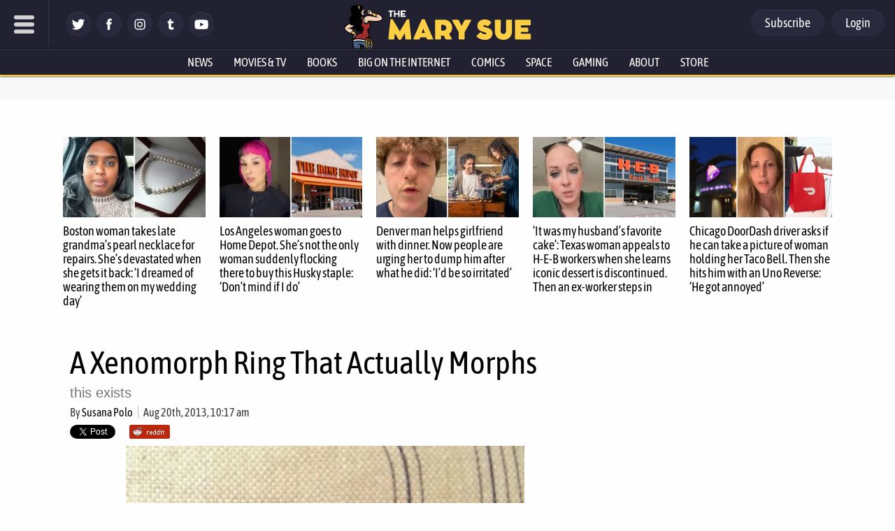

--- FILE ---
content_type: text/html; charset=utf-8
request_url: https://disqus.com/embed/comments/?base=default&f=themarysue&t_i=102644%20https%3A%2F%2Fwww.themarysue.com%2F%3Fp%3D102644&t_u=https%3A%2F%2Fwww.themarysue.com%2Fxenomorph-ring-brass-knuckles%2F&t_e=A%20Xenomorph%20Ring%20That%20Actually%20Morphs&t_d=Brass%20Knuckle%20Alien%20Ring%20%7C%20The%20Mary%20Sue&t_t=A%20Xenomorph%20Ring%20That%20Actually%20Morphs&s_o=default
body_size: 3021
content:
<!DOCTYPE html>

<html lang="en" dir="ltr" class="not-supported type-">

<head>
    <title>Disqus Comments</title>

    
    <meta name="viewport" content="width=device-width, initial-scale=1, maximum-scale=1, user-scalable=no">
    <meta http-equiv="X-UA-Compatible" content="IE=edge"/>

    <style>
        .alert--warning {
            border-radius: 3px;
            padding: 10px 15px;
            margin-bottom: 10px;
            background-color: #FFE070;
            color: #A47703;
        }

        .alert--warning a,
        .alert--warning a:hover,
        .alert--warning strong {
            color: #A47703;
            font-weight: bold;
        }

        .alert--error p,
        .alert--warning p {
            margin-top: 5px;
            margin-bottom: 5px;
        }
        
        </style>
    
    <style>
        
        html, body {
            overflow-y: auto;
            height: 100%;
        }
        

        #error {
            display: none;
        }

        .clearfix:after {
            content: "";
            display: block;
            height: 0;
            clear: both;
            visibility: hidden;
        }

        
    </style>

</head>
<body>
    

    
    <div id="error" class="alert--error">
        <p>We were unable to load Disqus. If you are a moderator please see our <a href="https://docs.disqus.com/help/83/"> troubleshooting guide</a>. </p>
    </div>

    
    <script type="text/json" id="disqus-forumData">{"session":{"canModerate":false,"audienceSyncVerified":false,"canReply":true,"mustVerify":false,"recaptchaPublicKey":"6LfHFZceAAAAAIuuLSZamKv3WEAGGTgqB_E7G7f3","mustVerifyEmail":false},"forum":{"aetBannerConfirmation":null,"founder":"7594043","twitterName":"TheMarySue","commentsLinkOne":"1 comment","guidelines":null,"disableDisqusBrandingOnPolls":false,"commentsLinkZero":"0 comments","disableDisqusBranding":true,"id":"themarysue","createdAt":"2011-02-24T18:51:09.847952","category":"Entertainment","aetBannerEnabled":false,"aetBannerTitle":null,"raw_guidelines":null,"initialCommentCount":null,"votingType":0,"daysUnapproveNewUsers":2,"installCompleted":true,"moderatorBadgeText":"","commentPolicyText":"Be excellent to each other. (New commenters automatically sent to moderation!)","aetEnabled":false,"channel":null,"sort":4,"description":"\u003cp>The geek girl's guide to the galaxy.\u003c/p>","organizationHasBadges":true,"newPolicy":true,"raw_description":"The geek girl's guide to the galaxy.","customFont":null,"language":"en","adsReviewStatus":1,"commentsPlaceholderTextEmpty":null,"daysAlive":0,"forumCategory":{"date_added":"2016-01-28T01:54:31","id":4,"name":"Entertainment"},"linkColor":null,"colorScheme":"auto","pk":"678482","commentsPlaceholderTextPopulated":null,"permissions":{},"commentPolicyLink":"https://www.themarysue.com/comment-policy/","aetBannerDescription":null,"favicon":{"permalink":"https://disqus.com/api/forums/favicons/themarysue.jpg","cache":"https://c.disquscdn.com/uploads/forums/67/8482/favicon.png"},"name":"The Mary Sue","commentsLinkMultiple":"{num} comments","settings":{"threadRatingsEnabled":false,"adsDRNativeEnabled":false,"behindClickEnabled":false,"disable3rdPartyTrackers":false,"adsVideoEnabled":false,"adsProductVideoEnabled":false,"adsPositionBottomEnabled":false,"ssoRequired":false,"contextualAiPollsEnabled":false,"unapproveLinks":false,"adsPositionRecommendationsEnabled":false,"adsEnabled":false,"adsProductLinksThumbnailsEnabled":false,"hasCustomAvatar":false,"organicDiscoveryEnabled":false,"adsProductDisplayEnabled":false,"adsProductLinksEnabled":false,"audienceSyncEnabled":false,"threadReactionsEnabled":false,"linkAffiliationEnabled":false,"adsPositionAiPollsEnabled":false,"disableSocialShare":false,"adsPositionTopEnabled":false,"adsProductStoriesEnabled":false,"sidebarEnabled":false,"adultContent":false,"allowAnonVotes":false,"gifPickerEnabled":false,"mustVerify":true,"badgesEnabled":false,"mustVerifyEmail":true,"allowAnonPost":false,"unapproveNewUsersEnabled":true,"mediaembedEnabled":false,"aiPollsEnabled":false,"userIdentityDisabled":false,"adsPositionPollEnabled":false,"discoveryLocked":true,"validateAllPosts":false,"adsSettingsLocked":true,"isVIP":false,"adsPositionInthreadEnabled":false},"organizationId":513634,"typeface":"auto","url":"http://www.themarysue.com","daysThreadAlive":0,"avatar":{"small":{"permalink":"https://disqus.com/api/forums/avatars/themarysue.jpg?size=32","cache":"//a.disquscdn.com/1768293611/images/noavatar32.png"},"large":{"permalink":"https://disqus.com/api/forums/avatars/themarysue.jpg?size=92","cache":"//a.disquscdn.com/1768293611/images/noavatar92.png"}},"signedUrl":"http://disq.us/?url=http%3A%2F%2Fwww.themarysue.com&key=GdtGOl97mWrfu-xiBk0M1A"}}</script>

    <div id="postCompatContainer"><div class="comment__wrapper"><div class="comment__name clearfix"><img class="comment__avatar" src="https://c.disquscdn.com/uploads/users/2342/1370/avatar92.jpg?1341350650" width="32" height="32" /><strong><a href="">Magic Xylophone</a></strong> &bull; 12 years ago
        </div><div class="comment__content"><p>Now all it needs is an inner-mouth switchblade.</p></div></div><div class="comment__wrapper"><div class="comment__name clearfix"><img class="comment__avatar" src="https://c.disquscdn.com/uploads/users/4093/5741/avatar92.jpg?1395866523" width="32" height="32" /><strong><a href="">Ruminum</a></strong> &bull; 12 years ago
        </div><div class="comment__content"><p>Xenomorph skulls are perfect as finger armor rings. I'm surprised no one has done it yet.</p></div></div><div class="comment__wrapper"><div class="comment__name clearfix"><img class="comment__avatar" src="https://c.disquscdn.com/uploads/users/6846/2374/avatar92.jpg?1532965824" width="32" height="32" /><strong><a href="">Michael Munro</a></strong> &bull; 12 years ago
        </div><div class="comment__content"><p>Reminiscent of the finger weaponry used by old-school Parisian street gangsters: <a href="http://disq.us/url?url=http%3A%2F%2Fwww.bartitsu.org%2Findex.php%2F2010%2F07%2Ffinger-weapons-of-the-parisian-apaches%2F%3AOR4AIsfIg0mRHvWq1HX5S6XlzRM&amp;cuid=678482" rel="nofollow noopener" target="_blank" title="http://www.bartitsu.org/index.php/2010/07/finger-weapons-of-the-parisian-apaches/">http://www.bartitsu.org/ind...</a> .</p></div></div><div class="comment__wrapper"><div class="comment__name clearfix"><img class="comment__avatar" src="https://c.disquscdn.com/uploads/users/3188/1918/avatar92.jpg?1373686760" width="32" height="32" /><strong><a href="">frodobatmanvader</a></strong> &bull; 12 years ago
        </div><div class="comment__content"><p>Considering what the shape of a Xenomorph's head is inspired by, it would be fitting to use this against any dicks trying to get the jump on you.  XD</p></div></div><div class="comment__wrapper"><div class="comment__name clearfix"><img class="comment__avatar" src="https://c.disquscdn.com/uploads/users/6267/4642/avatar92.jpg?1461896311" width="32" height="32" /><strong><a href="">Wendy Whipple</a></strong> &bull; 12 years ago
        </div><div class="comment__content"><p>Not recommended as a weapon because lots of places prohibit the use of them. And it would be a shame if that got confiscated.</p></div></div></div>


    <div id="fixed-content"></div>

    
        <script type="text/javascript">
          var embedv2assets = window.document.createElement('script');
          embedv2assets.src = 'https://c.disquscdn.com/embedv2/latest/embedv2.js';
          embedv2assets.async = true;

          window.document.body.appendChild(embedv2assets);
        </script>
    



    
</body>
</html>


--- FILE ---
content_type: text/css
request_url: https://www.themarysue.com/wp-content/plugins/gamurs-wordpress-blocks/build/button/style-index.css?ver=1.1.4
body_size: 3351
content:
.wp-block-gamurs-button{background:none;border:0;cursor:pointer;display:block;font-size:inherit;padding:var(--wp--custom--spacing--sm)}.wp-block-gamurs-button.is-full-width{align-items:center;justify-content:center;text-align:center;width:100%}.wp-block-gamurs-button.space-elements{justify-content:space-between}.wp-block-gamurs-button.text-one-line div{-webkit-box-orient:vertical;-webkit-line-clamp:1;display:-webkit-box;overflow:hidden;text-align:left;text-overflow:ellipsis}.wp-block-gamurs-button.text-align-center div{text-align:center;width:100%}.wp-block-gamurs-button.is-disabled,.wp-block-gamurs-button:disabled{cursor:not-allowed;opacity:var(--wp--custom--disabled--opacity)}.wp-block-gamurs-button.has-prominence-primary.has-icon:not(.has-text){border-radius:calc(1px*var(--wp--custom--button--primary--icon-style-container--border-radius));padding:calc(1px*var(--wp--custom--button--primary--icon-style-container--padding-top)) calc(1px*var(--wp--custom--button--primary--icon-style-container--padding-right)) calc(1px*var(--wp--custom--button--primary--icon-style-container--padding-bottom)) calc(1px*var(--wp--custom--button--primary--icon-style-container--padding-left))}.wp-block-gamurs-button.has-prominence-primary.has-icon:not(.has-text).has-color-minimal{background-color:var(--wp--custom--button--primary--enabled--icon-style-color-bg--minimal);color:var(--wp--custom--button--primary--enabled--icon-style-color-fg--minimal)}.wp-block-gamurs-button.has-prominence-primary.has-icon:not(.has-text).has-color-minimal svg{fill:var(--wp--custom--button--primary--enabled--icon-style-color-fg--minimal)}.wp-block-gamurs-button.has-prominence-primary.has-icon:not(.has-text).has-color-minimal:focus{background-color:var(--wp--custom--button--primary--focused--icon-style-color-bg--minimal);color:var(--wp--custom--button--primary--focused--icon-style-color-fg--minimal)}.wp-block-gamurs-button.has-prominence-primary.has-icon:not(.has-text).has-color-minimal:focus svg{fill:var(--wp--custom--button--primary--focused--icon-style-color-fg--minimal)}.wp-block-gamurs-button.has-prominence-primary.has-icon:not(.has-text).has-color-minimal.active,.wp-block-gamurs-button.has-prominence-primary.has-icon:not(.has-text).has-color-minimal:active{background-color:var(--wp--custom--button--primary--pressed--icon-style-color-bg--minimal);color:var(--wp--custom--button--primary--pressed--icon-style-color-fg--minimal)}.wp-block-gamurs-button.has-prominence-primary.has-icon:not(.has-text).has-color-minimal.active svg,.wp-block-gamurs-button.has-prominence-primary.has-icon:not(.has-text).has-color-minimal:active svg{fill:var(--wp--custom--button--primary--pressed--icon-style-color-fg--minimal)}.wp-block-gamurs-button.has-prominence-primary.has-icon:not(.has-text).has-color-minimal:hover{background-color:var(--wp--custom--button--primary--hover--icon-style-color-bg--minimal);color:var(--wp--custom--button--primary--hover--icon-style-color-fg--minimal)}.wp-block-gamurs-button.has-prominence-primary.has-icon:not(.has-text).has-color-minimal:hover svg{fill:var(--wp--custom--button--primary--hover--icon-style-color-fg--minimal)}.wp-block-gamurs-button.has-prominence-primary.has-icon:not(.has-text).has-color-minimal.is-disabled,.wp-block-gamurs-button.has-prominence-primary.has-icon:not(.has-text).has-color-minimal:disabled{background-color:var(--wp--custom--button--primary--disabled--icon-style-color-bg--minimal);color:var(--wp--custom--button--primary--disabled--icon-style-color-fg--minimal)}.wp-block-gamurs-button.has-prominence-primary.has-icon:not(.has-text).has-color-minimal.is-disabled svg,.wp-block-gamurs-button.has-prominence-primary.has-icon:not(.has-text).has-color-minimal:disabled svg{fill:var(--wp--custom--button--primary--disabled--icon-style-color-fg--minimal)}.wp-block-gamurs-button.has-prominence-primary.has-icon:not(.has-text).has-color-subtle{background-color:var(--wp--custom--button--primary--enabled--icon-style-color-bg--subtle);color:var(--wp--custom--button--primary--enabled--icon-style-color-fg--subtle)}.wp-block-gamurs-button.has-prominence-primary.has-icon:not(.has-text).has-color-subtle svg{fill:var(--wp--custom--button--primary--enabled--icon-style-color-fg--subtle)}.wp-block-gamurs-button.has-prominence-primary.has-icon:not(.has-text).has-color-subtle:focus{background-color:var(--wp--custom--button--primary--focused--icon-style-color-bg--subtle);color:var(--wp--custom--button--primary--focused--icon-style-color-fg--subtle)}.wp-block-gamurs-button.has-prominence-primary.has-icon:not(.has-text).has-color-subtle:focus svg{fill:var(--wp--custom--button--primary--focused--icon-style-color-fg--subtle)}.wp-block-gamurs-button.has-prominence-primary.has-icon:not(.has-text).has-color-subtle.active,.wp-block-gamurs-button.has-prominence-primary.has-icon:not(.has-text).has-color-subtle:active{background-color:var(--wp--custom--button--primary--pressed--icon-style-color-bg--subtle);color:var(--wp--custom--button--primary--pressed--icon-style-color-fg--subtle)}.wp-block-gamurs-button.has-prominence-primary.has-icon:not(.has-text).has-color-subtle.active svg,.wp-block-gamurs-button.has-prominence-primary.has-icon:not(.has-text).has-color-subtle:active svg{fill:var(--wp--custom--button--primary--pressed--icon-style-color-fg--subtle)}.wp-block-gamurs-button.has-prominence-primary.has-icon:not(.has-text).has-color-subtle:hover{background-color:var(--wp--custom--button--primary--hover--icon-style-color-bg--subtle);color:var(--wp--custom--button--primary--hover--icon-style-color-fg--subtle)}.wp-block-gamurs-button.has-prominence-primary.has-icon:not(.has-text).has-color-subtle:hover svg{fill:var(--wp--custom--button--primary--hover--icon-style-color-fg--subtle)}.wp-block-gamurs-button.has-prominence-primary.has-icon:not(.has-text).has-color-subtle.is-disabled,.wp-block-gamurs-button.has-prominence-primary.has-icon:not(.has-text).has-color-subtle:disabled{background-color:var(--wp--custom--button--primary--disabled--icon-style-color-bg--subtle);color:var(--wp--custom--button--primary--disabled--icon-style-color-fg--subtle)}.wp-block-gamurs-button.has-prominence-primary.has-icon:not(.has-text).has-color-subtle.is-disabled svg,.wp-block-gamurs-button.has-prominence-primary.has-icon:not(.has-text).has-color-subtle:disabled svg{fill:var(--wp--custom--button--primary--disabled--icon-style-color-fg--subtle)}.wp-block-gamurs-button.has-prominence-primary.has-icon:not(.has-text).has-color-bold{background-color:var(--wp--custom--button--primary--enabled--icon-style-color-bg--bold);color:var(--wp--custom--button--primary--enabled--icon-style-color-fg--bold)}.wp-block-gamurs-button.has-prominence-primary.has-icon:not(.has-text).has-color-bold svg{fill:var(--wp--custom--button--primary--enabled--icon-style-color-fg--bold)}.wp-block-gamurs-button.has-prominence-primary.has-icon:not(.has-text).has-color-bold:focus{background-color:var(--wp--custom--button--primary--focused--icon-style-color-bg--bold);color:var(--wp--custom--button--primary--focused--icon-style-color-fg--bold)}.wp-block-gamurs-button.has-prominence-primary.has-icon:not(.has-text).has-color-bold:focus svg{fill:var(--wp--custom--button--primary--focused--icon-style-color-fg--bold)}.wp-block-gamurs-button.has-prominence-primary.has-icon:not(.has-text).has-color-bold.active,.wp-block-gamurs-button.has-prominence-primary.has-icon:not(.has-text).has-color-bold:active{background-color:var(--wp--custom--button--primary--pressed--icon-style-color-bg--bold);color:var(--wp--custom--button--primary--pressed--icon-style-color-fg--bold)}.wp-block-gamurs-button.has-prominence-primary.has-icon:not(.has-text).has-color-bold.active svg,.wp-block-gamurs-button.has-prominence-primary.has-icon:not(.has-text).has-color-bold:active svg{fill:var(--wp--custom--button--primary--pressed--icon-style-color-fg--bold)}.wp-block-gamurs-button.has-prominence-primary.has-icon:not(.has-text).has-color-bold:hover{background-color:var(--wp--custom--button--primary--hover--icon-style-color-bg--bold);color:var(--wp--custom--button--primary--hover--icon-style-color-fg--bold)}.wp-block-gamurs-button.has-prominence-primary.has-icon:not(.has-text).has-color-bold:hover svg{fill:var(--wp--custom--button--primary--hover--icon-style-color-fg--bold)}.wp-block-gamurs-button.has-prominence-primary.has-icon:not(.has-text).has-color-bold.is-disabled,.wp-block-gamurs-button.has-prominence-primary.has-icon:not(.has-text).has-color-bold:disabled{background-color:var(--wp--custom--button--primary--disabled--icon-style-color-bg--bold);color:var(--wp--custom--button--primary--disabled--icon-style-color-fg--bold)}.wp-block-gamurs-button.has-prominence-primary.has-icon:not(.has-text).has-color-bold.is-disabled svg,.wp-block-gamurs-button.has-prominence-primary.has-icon:not(.has-text).has-color-bold:disabled svg{fill:var(--wp--custom--button--primary--disabled--icon-style-color-fg--bold)}.wp-block-gamurs-button.has-prominence-primary.has-icon:not(.has-text).has-color-strong{background-color:var(--wp--custom--button--primary--enabled--icon-style-color-bg--strong);color:var(--wp--custom--button--primary--enabled--icon-style-color-fg--strong)}.wp-block-gamurs-button.has-prominence-primary.has-icon:not(.has-text).has-color-strong svg{fill:var(--wp--custom--button--primary--enabled--icon-style-color-fg--strong)}.wp-block-gamurs-button.has-prominence-primary.has-icon:not(.has-text).has-color-strong:focus{background-color:var(--wp--custom--button--primary--focused--icon-style-color-bg--strong);color:var(--wp--custom--button--primary--focused--icon-style-color-fg--strong)}.wp-block-gamurs-button.has-prominence-primary.has-icon:not(.has-text).has-color-strong:focus svg{fill:var(--wp--custom--button--primary--focused--icon-style-color-fg--strong)}.wp-block-gamurs-button.has-prominence-primary.has-icon:not(.has-text).has-color-strong.active,.wp-block-gamurs-button.has-prominence-primary.has-icon:not(.has-text).has-color-strong:active{background-color:var(--wp--custom--button--primary--pressed--icon-style-color-bg--strong);color:var(--wp--custom--button--primary--pressed--icon-style-color-fg--strong)}.wp-block-gamurs-button.has-prominence-primary.has-icon:not(.has-text).has-color-strong.active svg,.wp-block-gamurs-button.has-prominence-primary.has-icon:not(.has-text).has-color-strong:active svg{fill:var(--wp--custom--button--primary--pressed--icon-style-color-fg--strong)}.wp-block-gamurs-button.has-prominence-primary.has-icon:not(.has-text).has-color-strong:hover{background-color:var(--wp--custom--button--primary--hover--icon-style-color-bg--strong);color:var(--wp--custom--button--primary--hover--icon-style-color-fg--strong)}.wp-block-gamurs-button.has-prominence-primary.has-icon:not(.has-text).has-color-strong:hover svg{fill:var(--wp--custom--button--primary--hover--icon-style-color-fg--strong)}.wp-block-gamurs-button.has-prominence-primary.has-icon:not(.has-text).has-color-strong.is-disabled,.wp-block-gamurs-button.has-prominence-primary.has-icon:not(.has-text).has-color-strong:disabled{background-color:var(--wp--custom--button--primary--disabled--icon-style-color-bg--strong);color:var(--wp--custom--button--primary--disabled--icon-style-color-fg--strong)}.wp-block-gamurs-button.has-prominence-primary.has-icon:not(.has-text).has-color-strong.is-disabled svg,.wp-block-gamurs-button.has-prominence-primary.has-icon:not(.has-text).has-color-strong:disabled svg{fill:var(--wp--custom--button--primary--disabled--icon-style-color-fg--strong)}.wp-block-gamurs-button.has-prominence-primary.has-icon:not(.has-text).has-color-sponsored{color:var(--wp--custom--button--primary--enabled--icon-style-color-fg--sponsored)}.wp-block-gamurs-button.has-prominence-primary.has-icon:not(.has-text).has-color-sponsored svg{fill:var(--wp--custom--button--primary--enabled--icon-style-color-fg--sponsored)}.wp-block-gamurs-button.has-prominence-primary.has-icon:not(.has-text).has-color-sponsored:focus{color:var(--wp--custom--button--primary--focused--icon-style-color-fg--sponsored)}.wp-block-gamurs-button.has-prominence-primary.has-icon:not(.has-text).has-color-sponsored:focus svg{fill:var(--wp--custom--button--primary--focused--icon-style-color-fg--sponsored)}.wp-block-gamurs-button.has-prominence-primary.has-icon:not(.has-text).has-color-sponsored.active,.wp-block-gamurs-button.has-prominence-primary.has-icon:not(.has-text).has-color-sponsored:active{color:var(--wp--custom--button--primary--pressed--icon-style-color-fg--sponsored)}.wp-block-gamurs-button.has-prominence-primary.has-icon:not(.has-text).has-color-sponsored.active svg,.wp-block-gamurs-button.has-prominence-primary.has-icon:not(.has-text).has-color-sponsored:active svg{fill:var(--wp--custom--button--primary--pressed--icon-style-color-fg--sponsored)}.wp-block-gamurs-button.has-prominence-primary.has-icon:not(.has-text).has-color-sponsored:hover{color:var(--wp--custom--button--primary--hover--icon-style-color-fg--sponsored)}.wp-block-gamurs-button.has-prominence-primary.has-icon:not(.has-text).has-color-sponsored:hover svg{fill:var(--wp--custom--button--primary--hover--icon-style-color-fg--sponsored)}.wp-block-gamurs-button.has-prominence-primary.has-icon:not(.has-text).has-color-sponsored.is-disabled,.wp-block-gamurs-button.has-prominence-primary.has-icon:not(.has-text).has-color-sponsored:disabled{color:var(--wp--custom--button--primary--disabled--icon-style-color-fg--sponsored)}.wp-block-gamurs-button.has-prominence-primary.has-icon:not(.has-text).has-color-sponsored.is-disabled svg,.wp-block-gamurs-button.has-prominence-primary.has-icon:not(.has-text).has-color-sponsored:disabled svg{fill:var(--wp--custom--button--primary--disabled--icon-style-color-fg--sponsored)}.wp-block-gamurs-button.has-prominence-primary.has-text{align-items:center;border-radius:calc(1px*var(--wp--custom--button--primary--text-style-container--border-radius));display:flex;flex-direction:row;font-family:var(--wp--custom--button--primary--type--font-family);font-size:var(--wp--custom--button--primary--type--font-size);font-weight:var(--wp--custom--button--primary--type--font-weight);gap:calc(1px*var(--wp--custom--button--primary--text-style-container--item-spacing));letter-spacing:var(--wp--custom--button--primary--type--letter-spacing);line-height:var(--wp--custom--button--primary--type--line-height);margin-bottom:var(--wp--custom--button--primary--type--paragraph-spacing);padding:calc(1px*var(--wp--custom--button--primary--text-style-container--padding-top)) calc(1px*var(--wp--custom--button--primary--text-style-container--padding-right)) calc(1px*var(--wp--custom--button--primary--text-style-container--padding-bottom)) calc(1px*var(--wp--custom--button--primary--text-style-container--padding-left));-webkit-text-decoration:var(--wp--custom--button--primary--type--text-decoration);text-decoration:var(--wp--custom--button--primary--type--text-decoration);text-indent:var(--wp--custom--button--primary--type--paragraph-indent);text-transform:var(--wp--custom--button--primary--type--text-transform)}.wp-block-gamurs-button.has-prominence-primary.has-text.has-color-minimal{background-color:var(--wp--custom--button--primary--enabled--text-style-color-bg--minimal);color:var(--wp--custom--button--primary--enabled--text-style-color-fg--minimal)}.wp-block-gamurs-button.has-prominence-primary.has-text.has-color-minimal svg{fill:var(--wp--custom--button--primary--enabled--text-style-color-fg--minimal)}.wp-block-gamurs-button.has-prominence-primary.has-text.has-color-minimal:focus{background-color:var(--wp--custom--button--primary--focused--text-style-color-bg--minimal);color:var(--wp--custom--button--primary--focused--text-style-color-fg--minimal)}.wp-block-gamurs-button.has-prominence-primary.has-text.has-color-minimal:focus svg{fill:var(--wp--custom--button--primary--focused--text-style-color-fg--minimal)}.wp-block-gamurs-button.has-prominence-primary.has-text.has-color-minimal.active,.wp-block-gamurs-button.has-prominence-primary.has-text.has-color-minimal:active{background-color:var(--wp--custom--button--primary--pressed--text-style-color-bg--minimal);color:var(--wp--custom--button--primary--pressed--text-style-color-fg--minimal)}.wp-block-gamurs-button.has-prominence-primary.has-text.has-color-minimal.active svg,.wp-block-gamurs-button.has-prominence-primary.has-text.has-color-minimal:active svg{fill:var(--wp--custom--button--primary--pressed--text-style-color-fg--minimal)}.wp-block-gamurs-button.has-prominence-primary.has-text.has-color-minimal:hover{background-color:var(--wp--custom--button--primary--hover--text-style-color-bg--minimal);color:var(--wp--custom--button--primary--hover--text-style-color-fg--minimal)}.wp-block-gamurs-button.has-prominence-primary.has-text.has-color-minimal:hover svg{fill:var(--wp--custom--button--primary--hover--text-style-color-fg--minimal)}.wp-block-gamurs-button.has-prominence-primary.has-text.has-color-minimal.is-disabled,.wp-block-gamurs-button.has-prominence-primary.has-text.has-color-minimal:disabled{background-color:var(--wp--custom--button--primary--disabled--text-style-color-bg--minimal);color:var(--wp--custom--button--primary--disabled--text-style-color-fg--minimal)}.wp-block-gamurs-button.has-prominence-primary.has-text.has-color-minimal.is-disabled svg,.wp-block-gamurs-button.has-prominence-primary.has-text.has-color-minimal:disabled svg{fill:var(--wp--custom--button--primary--disabled--text-style-color-fg--minimal)}.wp-block-gamurs-button.has-prominence-primary.has-text.has-color-subtle{background-color:var(--wp--custom--button--primary--enabled--text-style-color-bg--subtle);color:var(--wp--custom--button--primary--enabled--text-style-color-fg--subtle)}.wp-block-gamurs-button.has-prominence-primary.has-text.has-color-subtle svg{fill:var(--wp--custom--button--primary--enabled--text-style-color-fg--subtle)}.wp-block-gamurs-button.has-prominence-primary.has-text.has-color-subtle:focus{background-color:var(--wp--custom--button--primary--focused--text-style-color-bg--subtle);color:var(--wp--custom--button--primary--focused--text-style-color-fg--subtle)}.wp-block-gamurs-button.has-prominence-primary.has-text.has-color-subtle:focus svg{fill:var(--wp--custom--button--primary--focused--text-style-color-fg--subtle)}.wp-block-gamurs-button.has-prominence-primary.has-text.has-color-subtle.active,.wp-block-gamurs-button.has-prominence-primary.has-text.has-color-subtle:active{background-color:var(--wp--custom--button--primary--pressed--text-style-color-bg--subtle);color:var(--wp--custom--button--primary--pressed--text-style-color-fg--subtle)}.wp-block-gamurs-button.has-prominence-primary.has-text.has-color-subtle.active svg,.wp-block-gamurs-button.has-prominence-primary.has-text.has-color-subtle:active svg{fill:var(--wp--custom--button--primary--pressed--text-style-color-fg--subtle)}.wp-block-gamurs-button.has-prominence-primary.has-text.has-color-subtle:hover{background-color:var(--wp--custom--button--primary--hover--text-style-color-bg--subtle);color:var(--wp--custom--button--primary--hover--text-style-color-fg--subtle)}.wp-block-gamurs-button.has-prominence-primary.has-text.has-color-subtle:hover svg{fill:var(--wp--custom--button--primary--hover--text-style-color-fg--subtle)}.wp-block-gamurs-button.has-prominence-primary.has-text.has-color-subtle.is-disabled,.wp-block-gamurs-button.has-prominence-primary.has-text.has-color-subtle:disabled{background-color:var(--wp--custom--button--primary--disabled--text-style-color-bg--subtle);color:var(--wp--custom--button--primary--disabled--text-style-color-fg--subtle)}.wp-block-gamurs-button.has-prominence-primary.has-text.has-color-subtle.is-disabled svg,.wp-block-gamurs-button.has-prominence-primary.has-text.has-color-subtle:disabled svg{fill:var(--wp--custom--button--primary--disabled--text-style-color-fg--subtle)}.wp-block-gamurs-button.has-prominence-primary.has-text.has-color-bold{background-color:var(--wp--custom--button--primary--enabled--text-style-color-bg--bold);color:var(--wp--custom--button--primary--enabled--text-style-color-fg--bold)}.wp-block-gamurs-button.has-prominence-primary.has-text.has-color-bold svg{fill:var(--wp--custom--button--primary--enabled--text-style-color-fg--bold)}.wp-block-gamurs-button.has-prominence-primary.has-text.has-color-bold:focus{background-color:var(--wp--custom--button--primary--focused--text-style-color-bg--bold);color:var(--wp--custom--button--primary--focused--text-style-color-fg--bold)}.wp-block-gamurs-button.has-prominence-primary.has-text.has-color-bold:focus svg{fill:var(--wp--custom--button--primary--focused--text-style-color-fg--bold)}.wp-block-gamurs-button.has-prominence-primary.has-text.has-color-bold.active,.wp-block-gamurs-button.has-prominence-primary.has-text.has-color-bold:active{background-color:var(--wp--custom--button--primary--pressed--text-style-color-bg--bold);color:var(--wp--custom--button--primary--pressed--text-style-color-fg--bold)}.wp-block-gamurs-button.has-prominence-primary.has-text.has-color-bold.active svg,.wp-block-gamurs-button.has-prominence-primary.has-text.has-color-bold:active svg{fill:var(--wp--custom--button--primary--pressed--text-style-color-fg--bold)}.wp-block-gamurs-button.has-prominence-primary.has-text.has-color-bold:hover{background-color:var(--wp--custom--button--primary--hover--text-style-color-bg--bold);color:var(--wp--custom--button--primary--hover--text-style-color-fg--bold)}.wp-block-gamurs-button.has-prominence-primary.has-text.has-color-bold:hover svg{fill:var(--wp--custom--button--primary--hover--text-style-color-fg--bold)}.wp-block-gamurs-button.has-prominence-primary.has-text.has-color-bold.is-disabled,.wp-block-gamurs-button.has-prominence-primary.has-text.has-color-bold:disabled{background-color:var(--wp--custom--button--primary--disabled--text-style-color-bg--bold);color:var(--wp--custom--button--primary--disabled--text-style-color-fg--bold)}.wp-block-gamurs-button.has-prominence-primary.has-text.has-color-bold.is-disabled svg,.wp-block-gamurs-button.has-prominence-primary.has-text.has-color-bold:disabled svg{fill:var(--wp--custom--button--primary--disabled--text-style-color-fg--bold)}.wp-block-gamurs-button.has-prominence-primary.has-text.has-color-strong{background-color:var(--wp--custom--button--primary--enabled--text-style-color-bg--strong);color:var(--wp--custom--button--primary--enabled--text-style-color-fg--strong)}.wp-block-gamurs-button.has-prominence-primary.has-text.has-color-strong svg{fill:var(--wp--custom--button--primary--enabled--text-style-color-fg--strong)}.wp-block-gamurs-button.has-prominence-primary.has-text.has-color-strong:focus{background-color:var(--wp--custom--button--primary--focused--text-style-color-bg--strong);color:var(--wp--custom--button--primary--focused--text-style-color-fg--strong)}.wp-block-gamurs-button.has-prominence-primary.has-text.has-color-strong:focus svg{fill:var(--wp--custom--button--primary--focused--text-style-color-fg--strong)}.wp-block-gamurs-button.has-prominence-primary.has-text.has-color-strong.active,.wp-block-gamurs-button.has-prominence-primary.has-text.has-color-strong:active{background-color:var(--wp--custom--button--primary--pressed--text-style-color-bg--strong);color:var(--wp--custom--button--primary--pressed--text-style-color-fg--strong)}.wp-block-gamurs-button.has-prominence-primary.has-text.has-color-strong.active svg,.wp-block-gamurs-button.has-prominence-primary.has-text.has-color-strong:active svg{fill:var(--wp--custom--button--primary--pressed--text-style-color-fg--strong)}.wp-block-gamurs-button.has-prominence-primary.has-text.has-color-strong:hover{background-color:var(--wp--custom--button--primary--hover--text-style-color-bg--strong);color:var(--wp--custom--button--primary--hover--text-style-color-fg--strong)}.wp-block-gamurs-button.has-prominence-primary.has-text.has-color-strong:hover svg{fill:var(--wp--custom--button--primary--hover--text-style-color-fg--strong)}.wp-block-gamurs-button.has-prominence-primary.has-text.has-color-strong.is-disabled,.wp-block-gamurs-button.has-prominence-primary.has-text.has-color-strong:disabled{background-color:var(--wp--custom--button--primary--disabled--text-style-color-bg--strong);color:var(--wp--custom--button--primary--disabled--text-style-color-fg--strong)}.wp-block-gamurs-button.has-prominence-primary.has-text.has-color-strong.is-disabled svg,.wp-block-gamurs-button.has-prominence-primary.has-text.has-color-strong:disabled svg{fill:var(--wp--custom--button--primary--disabled--text-style-color-fg--strong)}.wp-block-gamurs-button.has-prominence-primary.has-text.has-color-sponsored{background-color:var(--wp--custom--button--primary--enabled--text-style-color-bg--sponsored);color:var(--wp--custom--button--primary--enabled--text-style-color-fg--sponsored)}.wp-block-gamurs-button.has-prominence-primary.has-text.has-color-sponsored svg{fill:var(--wp--custom--button--primary--enabled--text-style-color-fg--sponsored)}.wp-block-gamurs-button.has-prominence-primary.has-text.has-color-sponsored:focus{background-color:var(--wp--custom--button--primary--focused--text-style-color-bg--sponsored);color:var(--wp--custom--button--primary--focused--text-style-color-fg--sponsored)}.wp-block-gamurs-button.has-prominence-primary.has-text.has-color-sponsored:focus svg{fill:var(--wp--custom--button--primary--focused--text-style-color-fg--sponsored)}.wp-block-gamurs-button.has-prominence-primary.has-text.has-color-sponsored.active,.wp-block-gamurs-button.has-prominence-primary.has-text.has-color-sponsored:active{background-color:var(--wp--custom--button--primary--pressed--text-style-color-bg--sponsored);color:var(--wp--custom--button--primary--pressed--text-style-color-fg--sponsored)}.wp-block-gamurs-button.has-prominence-primary.has-text.has-color-sponsored.active svg,.wp-block-gamurs-button.has-prominence-primary.has-text.has-color-sponsored:active svg{fill:var(--wp--custom--button--primary--pressed--text-style-color-fg--sponsored)}.wp-block-gamurs-button.has-prominence-primary.has-text.has-color-sponsored:hover{background-color:var(--wp--custom--button--primary--hover--text-style-color-bg--sponsored);color:var(--wp--custom--button--primary--hover--text-style-color-fg--sponsored)}.wp-block-gamurs-button.has-prominence-primary.has-text.has-color-sponsored:hover svg{fill:var(--wp--custom--button--primary--hover--text-style-color-fg--sponsored)}.wp-block-gamurs-button.has-prominence-primary.has-text.has-color-sponsored.is-disabled,.wp-block-gamurs-button.has-prominence-primary.has-text.has-color-sponsored:disabled{background-color:var(--wp--custom--button--primary--disabled--text-style-color-bg--sponsored);color:var(--wp--custom--button--primary--disabled--text-style-color-fg--sponsored)}.wp-block-gamurs-button.has-prominence-primary.has-text.has-color-sponsored.is-disabled svg,.wp-block-gamurs-button.has-prominence-primary.has-text.has-color-sponsored:disabled svg{fill:var(--wp--custom--button--primary--disabled--text-style-color-fg--sponsored)}.wp-block-gamurs-button.has-prominence-secondary.has-text{align-items:center;border-radius:calc(1px*var(--wp--custom--button--primary--text-style-container--border-radius));display:flex;flex-direction:row;font-family:var(--wp--custom--button--secondary--type--font-family);font-size:var(--wp--custom--button--secondary--type--font-size);font-weight:var(--wp--custom--button--secondary--type--font-weight);gap:calc(1px*var(--wp--custom--button--primary--text-style-container--item-spacing));letter-spacing:var(--wp--custom--button--secondary--type--letter-spacing);line-height:var(--wp--custom--button--secondary--type--line-height);margin-bottom:var(--wp--custom--button--secondary--type--paragraph-spacing);padding:calc(1px*var(--wp--custom--button--primary--text-style-container--padding-top)) calc(1px*var(--wp--custom--button--primary--text-style-container--padding-right)) calc(1px*var(--wp--custom--button--primary--text-style-container--padding-bottom)) calc(1px*var(--wp--custom--button--primary--text-style-container--padding-left));-webkit-text-decoration:var(--wp--custom--button--secondary--type--text-decoration);text-decoration:var(--wp--custom--button--secondary--type--text-decoration);text-indent:var(--wp--custom--button--secondary--type--paragraph-indent);text-transform:var(--wp--custom--button--secondary--type--text-transform)}.wp-block-gamurs-button.has-prominence-secondary.has-text.has-color-minimal{background-color:var(--wp--custom--button--secondary--enabled--text-style-color-bg--minimal);color:var(--wp--custom--button--secondary--enabled--text-style-color-fg--minimal);outline:calc(1px*var(--wp--custom--button--secondary--enabled--container-border--minimal--width)) var(--wp--custom--button--secondary--enabled--container-border--minimal--color) var(--wp--custom--button--secondary--enabled--container-border--minimal--style);outline-offset:calc(-1px*var(--wp--custom--button--secondary--enabled--container-border--minimal--width))}.wp-block-gamurs-button.has-prominence-secondary.has-text.has-color-minimal svg{fill:var(--wp--custom--button--secondary--enabled--text-style-color-fg--minimal)}.wp-block-gamurs-button.has-prominence-secondary.has-text.has-color-minimal:focus{background-color:var(--wp--custom--button--secondary--focused--text-style-color-bg--minimal);color:var(--wp--custom--button--secondary--focused--text-style-color-fg--minimal);outline:calc(1px*var(--wp--custom--button--secondary--focused--container-border--minimal--width)) var(--wp--custom--button--secondary--focused--container-border--minimal--color) var(--wp--custom--button--secondary--focused--container-border--minimal--style);outline-offset:calc(-1px*var(--wp--custom--button--secondary--focused--container-border--minimal--width))}.wp-block-gamurs-button.has-prominence-secondary.has-text.has-color-minimal:focus svg{fill:var(--wp--custom--button--secondary--focused--text-style-color-fg--minimal)}.wp-block-gamurs-button.has-prominence-secondary.has-text.has-color-minimal.active,.wp-block-gamurs-button.has-prominence-secondary.has-text.has-color-minimal:active{background-color:var(--wp--custom--button--secondary--pressed--text-style-color-bg--minimal);color:var(--wp--custom--button--secondary--pressed--text-style-color-fg--minimal);outline:calc(1px*var(--wp--custom--button--secondary--pressed--container-border--minimal--width)) var(--wp--custom--button--secondary--pressed--container-border--minimal--color) var(--wp--custom--button--secondary--pressed--container-border--minimal--style);outline-offset:calc(-1px*var(--wp--custom--button--secondary--pressed--container-border--minimal--width))}.wp-block-gamurs-button.has-prominence-secondary.has-text.has-color-minimal.active svg,.wp-block-gamurs-button.has-prominence-secondary.has-text.has-color-minimal:active svg{fill:var(--wp--custom--button--secondary--pressed--text-style-color-fg--minimal)}.wp-block-gamurs-button.has-prominence-secondary.has-text.has-color-minimal:hover{background-color:var(--wp--custom--button--secondary--hover--text-style-color-bg--minimal);color:var(--wp--custom--button--secondary--hover--text-style-color-fg--minimal);outline:calc(1px*var(--wp--custom--button--secondary--hover--container-border--minimal--width)) var(--wp--custom--button--secondary--hover--container-border--minimal--color) var(--wp--custom--button--secondary--hover--container-border--minimal--style);outline-offset:calc(-1px*var(--wp--custom--button--secondary--hover--container-border--minimal--width))}.wp-block-gamurs-button.has-prominence-secondary.has-text.has-color-minimal:hover svg{fill:var(--wp--custom--button--secondary--hover--text-style-color-fg--minimal)}.wp-block-gamurs-button.has-prominence-secondary.has-text.has-color-minimal.is-disabled,.wp-block-gamurs-button.has-prominence-secondary.has-text.has-color-minimal:disabled{background-color:var(--wp--custom--button--secondary--disabled--text-style-color-bg--minimal);color:var(--wp--custom--button--secondary--disabled--text-style-color-fg--minimal);outline:calc(1px*var(--wp--custom--button--secondary--disabled--container-border--minimal--width)) var(--wp--custom--button--secondary--disabled--container-border--minimal--color) var(--wp--custom--button--secondary--disabled--container-border--minimal--style);outline-offset:calc(-1px*var(--wp--custom--button--secondary--disabled--container-border--minimal--width))}.wp-block-gamurs-button.has-prominence-secondary.has-text.has-color-minimal.is-disabled svg,.wp-block-gamurs-button.has-prominence-secondary.has-text.has-color-minimal:disabled svg{fill:var(--wp--custom--button--secondary--disabled--text-style-color-fg--minimal)}.wp-block-gamurs-button.has-prominence-secondary.has-text.has-color-subtle{background-color:var(--wp--custom--button--secondary--enabled--text-style-color-bg--subtle);color:var(--wp--custom--button--secondary--enabled--text-style-color-fg--subtle);outline:calc(1px*var(--wp--custom--button--secondary--enabled--container-border--subtle--width)) var(--wp--custom--button--secondary--enabled--container-border--subtle--color) var(--wp--custom--button--secondary--enabled--container-border--subtle--style);outline-offset:calc(-1px*var(--wp--custom--button--secondary--enabled--container-border--subtle--width))}.wp-block-gamurs-button.has-prominence-secondary.has-text.has-color-subtle svg{fill:var(--wp--custom--button--secondary--enabled--text-style-color-fg--subtle)}.wp-block-gamurs-button.has-prominence-secondary.has-text.has-color-subtle:focus{background-color:var(--wp--custom--button--secondary--focused--text-style-color-bg--subtle);color:var(--wp--custom--button--secondary--focused--text-style-color-fg--subtle);outline:calc(1px*var(--wp--custom--button--secondary--focused--container-border--subtle--width)) var(--wp--custom--button--secondary--focused--container-border--subtle--color) var(--wp--custom--button--secondary--focused--container-border--subtle--style);outline-offset:calc(-1px*var(--wp--custom--button--secondary--focused--container-border--subtle--width))}.wp-block-gamurs-button.has-prominence-secondary.has-text.has-color-subtle:focus svg{fill:var(--wp--custom--button--secondary--focused--text-style-color-fg--subtle)}.wp-block-gamurs-button.has-prominence-secondary.has-text.has-color-subtle.active,.wp-block-gamurs-button.has-prominence-secondary.has-text.has-color-subtle:active{background-color:var(--wp--custom--button--secondary--pressed--text-style-color-bg--subtle);color:var(--wp--custom--button--secondary--pressed--text-style-color-fg--subtle);outline:calc(1px*var(--wp--custom--button--secondary--pressed--container-border--subtle--width)) var(--wp--custom--button--secondary--pressed--container-border--subtle--color) var(--wp--custom--button--secondary--pressed--container-border--subtle--style);outline-offset:calc(-1px*var(--wp--custom--button--secondary--pressed--container-border--subtle--width))}.wp-block-gamurs-button.has-prominence-secondary.has-text.has-color-subtle.active svg,.wp-block-gamurs-button.has-prominence-secondary.has-text.has-color-subtle:active svg{fill:var(--wp--custom--button--secondary--pressed--text-style-color-fg--subtle)}.wp-block-gamurs-button.has-prominence-secondary.has-text.has-color-subtle:hover{background-color:var(--wp--custom--button--secondary--hover--text-style-color-bg--subtle);color:var(--wp--custom--button--secondary--hover--text-style-color-fg--subtle);outline:calc(1px*var(--wp--custom--button--secondary--hover--container-border--subtle--width)) var(--wp--custom--button--secondary--hover--container-border--subtle--color) var(--wp--custom--button--secondary--hover--container-border--subtle--style);outline-offset:calc(-1px*var(--wp--custom--button--secondary--hover--container-border--subtle--width))}.wp-block-gamurs-button.has-prominence-secondary.has-text.has-color-subtle:hover svg{fill:var(--wp--custom--button--secondary--hover--text-style-color-fg--subtle)}.wp-block-gamurs-button.has-prominence-secondary.has-text.has-color-subtle.is-disabled,.wp-block-gamurs-button.has-prominence-secondary.has-text.has-color-subtle:disabled{background-color:var(--wp--custom--button--secondary--disabled--text-style-color-bg--subtle);color:var(--wp--custom--button--secondary--disabled--text-style-color-fg--subtle);outline:calc(1px*var(--wp--custom--button--secondary--disabled--container-border--subtle--width)) var(--wp--custom--button--secondary--disabled--container-border--subtle--color) var(--wp--custom--button--secondary--disabled--container-border--subtle--style);outline-offset:calc(-1px*var(--wp--custom--button--secondary--disabled--container-border--subtle--width))}.wp-block-gamurs-button.has-prominence-secondary.has-text.has-color-subtle.is-disabled svg,.wp-block-gamurs-button.has-prominence-secondary.has-text.has-color-subtle:disabled svg{fill:var(--wp--custom--button--secondary--disabled--text-style-color-fg--subtle)}.wp-block-gamurs-button.has-prominence-secondary.has-text.has-color-bold{background-color:var(--wp--custom--button--secondary--enabled--text-style-color-bg--bold);color:var(--wp--custom--button--secondary--enabled--text-style-color-fg--bold);outline:calc(1px*var(--wp--custom--button--secondary--enabled--container-border--bold--width)) var(--wp--custom--button--secondary--enabled--container-border--bold--color) var(--wp--custom--button--secondary--enabled--container-border--bold--style);outline-offset:calc(-1px*var(--wp--custom--button--secondary--enabled--container-border--bold--width))}.wp-block-gamurs-button.has-prominence-secondary.has-text.has-color-bold svg{fill:var(--wp--custom--button--secondary--enabled--text-style-color-fg--bold)}.wp-block-gamurs-button.has-prominence-secondary.has-text.has-color-bold:focus{background-color:var(--wp--custom--button--secondary--focused--text-style-color-bg--bold);color:var(--wp--custom--button--secondary--focused--text-style-color-fg--bold);outline:calc(1px*var(--wp--custom--button--secondary--focused--container-border--bold--width)) var(--wp--custom--button--secondary--focused--container-border--bold--color) var(--wp--custom--button--secondary--focused--container-border--bold--style);outline-offset:calc(-1px*var(--wp--custom--button--secondary--focused--container-border--bold--width))}.wp-block-gamurs-button.has-prominence-secondary.has-text.has-color-bold:focus svg{fill:var(--wp--custom--button--secondary--focused--text-style-color-fg--bold)}.wp-block-gamurs-button.has-prominence-secondary.has-text.has-color-bold.active,.wp-block-gamurs-button.has-prominence-secondary.has-text.has-color-bold:active{background-color:var(--wp--custom--button--secondary--pressed--text-style-color-bg--bold);color:var(--wp--custom--button--secondary--pressed--text-style-color-fg--bold);outline:calc(1px*var(--wp--custom--button--secondary--pressed--container-border--bold--width)) var(--wp--custom--button--secondary--pressed--container-border--bold--color) var(--wp--custom--button--secondary--pressed--container-border--bold--style);outline-offset:calc(-1px*var(--wp--custom--button--secondary--pressed--container-border--bold--width))}.wp-block-gamurs-button.has-prominence-secondary.has-text.has-color-bold.active svg,.wp-block-gamurs-button.has-prominence-secondary.has-text.has-color-bold:active svg{fill:var(--wp--custom--button--secondary--pressed--text-style-color-fg--bold)}.wp-block-gamurs-button.has-prominence-secondary.has-text.has-color-bold:hover{background-color:var(--wp--custom--button--secondary--hover--text-style-color-bg--bold);color:var(--wp--custom--button--secondary--hover--text-style-color-fg--bold);outline:calc(1px*var(--wp--custom--button--secondary--hover--container-border--bold--width)) var(--wp--custom--button--secondary--hover--container-border--bold--color) var(--wp--custom--button--secondary--hover--container-border--bold--style);outline-offset:calc(-1px*var(--wp--custom--button--secondary--hover--container-border--bold--width))}.wp-block-gamurs-button.has-prominence-secondary.has-text.has-color-bold:hover svg{fill:var(--wp--custom--button--secondary--hover--text-style-color-fg--bold)}.wp-block-gamurs-button.has-prominence-secondary.has-text.has-color-bold.is-disabled,.wp-block-gamurs-button.has-prominence-secondary.has-text.has-color-bold:disabled{background-color:var(--wp--custom--button--secondary--disabled--text-style-color-bg--bold);color:var(--wp--custom--button--secondary--disabled--text-style-color-fg--bold);outline:calc(1px*var(--wp--custom--button--secondary--disabled--container-border--bold--width)) var(--wp--custom--button--secondary--disabled--container-border--bold--color) var(--wp--custom--button--secondary--disabled--container-border--bold--style);outline-offset:calc(-1px*var(--wp--custom--button--secondary--disabled--container-border--bold--width))}.wp-block-gamurs-button.has-prominence-secondary.has-text.has-color-bold.is-disabled svg,.wp-block-gamurs-button.has-prominence-secondary.has-text.has-color-bold:disabled svg{fill:var(--wp--custom--button--secondary--disabled--text-style-color-fg--bold)}.wp-block-gamurs-button.has-prominence-secondary.has-text.has-color-strong{background-color:var(--wp--custom--button--secondary--enabled--text-style-color-bg--strong);color:var(--wp--custom--button--secondary--enabled--text-style-color-fg--strong);outline:calc(1px*var(--wp--custom--button--secondary--enabled--container-border--strong--width)) var(--wp--custom--button--secondary--enabled--container-border--strong--color) var(--wp--custom--button--secondary--enabled--container-border--strong--style);outline-offset:calc(-1px*var(--wp--custom--button--secondary--enabled--container-border--strong--width))}.wp-block-gamurs-button.has-prominence-secondary.has-text.has-color-strong svg{fill:var(--wp--custom--button--secondary--enabled--text-style-color-fg--strong)}.wp-block-gamurs-button.has-prominence-secondary.has-text.has-color-strong:focus{background-color:var(--wp--custom--button--secondary--focused--text-style-color-bg--strong);color:var(--wp--custom--button--secondary--focused--text-style-color-fg--strong);outline:calc(1px*var(--wp--custom--button--secondary--focused--container-border--strong--width)) var(--wp--custom--button--secondary--focused--container-border--strong--color) var(--wp--custom--button--secondary--focused--container-border--strong--style);outline-offset:calc(-1px*var(--wp--custom--button--secondary--focused--container-border--strong--width))}.wp-block-gamurs-button.has-prominence-secondary.has-text.has-color-strong:focus svg{fill:var(--wp--custom--button--secondary--focused--text-style-color-fg--strong)}.wp-block-gamurs-button.has-prominence-secondary.has-text.has-color-strong.active,.wp-block-gamurs-button.has-prominence-secondary.has-text.has-color-strong:active{background-color:var(--wp--custom--button--secondary--pressed--text-style-color-bg--strong);color:var(--wp--custom--button--secondary--pressed--text-style-color-fg--strong);outline:calc(1px*var(--wp--custom--button--secondary--pressed--container-border--strong--width)) var(--wp--custom--button--secondary--pressed--container-border--strong--color) var(--wp--custom--button--secondary--pressed--container-border--strong--style);outline-offset:calc(-1px*var(--wp--custom--button--secondary--pressed--container-border--strong--width))}.wp-block-gamurs-button.has-prominence-secondary.has-text.has-color-strong.active svg,.wp-block-gamurs-button.has-prominence-secondary.has-text.has-color-strong:active svg{fill:var(--wp--custom--button--secondary--pressed--text-style-color-fg--strong)}.wp-block-gamurs-button.has-prominence-secondary.has-text.has-color-strong:hover{background-color:var(--wp--custom--button--secondary--hover--text-style-color-bg--strong);color:var(--wp--custom--button--secondary--hover--text-style-color-fg--strong);outline:calc(1px*var(--wp--custom--button--secondary--hover--container-border--strong--width)) var(--wp--custom--button--secondary--hover--container-border--strong--color) var(--wp--custom--button--secondary--hover--container-border--strong--style);outline-offset:calc(-1px*var(--wp--custom--button--secondary--hover--container-border--strong--width))}.wp-block-gamurs-button.has-prominence-secondary.has-text.has-color-strong:hover svg{fill:var(--wp--custom--button--secondary--hover--text-style-color-fg--strong)}.wp-block-gamurs-button.has-prominence-secondary.has-text.has-color-strong.is-disabled,.wp-block-gamurs-button.has-prominence-secondary.has-text.has-color-strong:disabled{background-color:var(--wp--custom--button--secondary--disabled--text-style-color-bg--strong);color:var(--wp--custom--button--secondary--disabled--text-style-color-fg--strong);outline:calc(1px*var(--wp--custom--button--secondary--disabled--container-border--strong--width)) var(--wp--custom--button--secondary--disabled--container-border--strong--color) var(--wp--custom--button--secondary--disabled--container-border--strong--style);outline-offset:calc(-1px*var(--wp--custom--button--secondary--disabled--container-border--strong--width))}.wp-block-gamurs-button.has-prominence-secondary.has-text.has-color-strong.is-disabled svg,.wp-block-gamurs-button.has-prominence-secondary.has-text.has-color-strong:disabled svg{fill:var(--wp--custom--button--secondary--disabled--text-style-color-fg--strong)}.wp-block-gamurs-button.has-prominence-secondary.has-text.has-color-sponsored{background-color:var(--wp--custom--button--secondary--enabled--text-style-color-bg--sponsored);color:var(--wp--custom--button--secondary--enabled--text-style-color-fg--sponsored);outline:calc(1px*var(--wp--custom--button--secondary--enabled--container-border--sponsored--width)) var(--wp--custom--button--secondary--enabled--container-border--sponsored--color) var(--wp--custom--button--secondary--enabled--container-border--sponsored--style);outline-offset:calc(-1px*var(--wp--custom--button--secondary--enabled--container-border--sponsored--width))}.wp-block-gamurs-button.has-prominence-secondary.has-text.has-color-sponsored svg{fill:var(--wp--custom--button--secondary--enabled--text-style-color-fg--sponsored)}.wp-block-gamurs-button.has-prominence-secondary.has-text.has-color-sponsored:focus{background-color:var(--wp--custom--button--secondary--focused--text-style-color-bg--sponsored);color:var(--wp--custom--button--secondary--focused--text-style-color-fg--sponsored);outline:calc(1px*var(--wp--custom--button--secondary--focused--container-border--sponsored--width)) var(--wp--custom--button--secondary--focused--container-border--sponsored--color) var(--wp--custom--button--secondary--focused--container-border--sponsored--style);outline-offset:calc(-1px*var(--wp--custom--button--secondary--focused--container-border--sponsored--width))}.wp-block-gamurs-button.has-prominence-secondary.has-text.has-color-sponsored:focus svg{fill:var(--wp--custom--button--secondary--focused--text-style-color-fg--sponsored)}.wp-block-gamurs-button.has-prominence-secondary.has-text.has-color-sponsored.active,.wp-block-gamurs-button.has-prominence-secondary.has-text.has-color-sponsored:active{background-color:var(--wp--custom--button--secondary--pressed--text-style-color-bg--sponsored);color:var(--wp--custom--button--secondary--pressed--text-style-color-fg--sponsored);outline:calc(1px*var(--wp--custom--button--secondary--pressed--container-border--sponsored--width)) var(--wp--custom--button--secondary--pressed--container-border--sponsored--color) var(--wp--custom--button--secondary--pressed--container-border--sponsored--style);outline-offset:calc(-1px*var(--wp--custom--button--secondary--pressed--container-border--sponsored--width))}.wp-block-gamurs-button.has-prominence-secondary.has-text.has-color-sponsored.active svg,.wp-block-gamurs-button.has-prominence-secondary.has-text.has-color-sponsored:active svg{fill:var(--wp--custom--button--secondary--pressed--text-style-color-fg--sponsored)}.wp-block-gamurs-button.has-prominence-secondary.has-text.has-color-sponsored:hover{background-color:var(--wp--custom--button--secondary--hover--text-style-color-bg--sponsored);color:var(--wp--custom--button--secondary--hover--text-style-color-fg--sponsored);outline:calc(1px*var(--wp--custom--button--secondary--hover--container-border--sponsored--width)) var(--wp--custom--button--secondary--hover--container-border--sponsored--color) var(--wp--custom--button--secondary--hover--container-border--sponsored--style);outline-offset:calc(-1px*var(--wp--custom--button--secondary--hover--container-border--sponsored--width))}.wp-block-gamurs-button.has-prominence-secondary.has-text.has-color-sponsored:hover svg{fill:var(--wp--custom--button--secondary--hover--text-style-color-fg--sponsored)}.wp-block-gamurs-button.has-prominence-secondary.has-text.has-color-sponsored.is-disabled,.wp-block-gamurs-button.has-prominence-secondary.has-text.has-color-sponsored:disabled{background-color:var(--wp--custom--button--secondary--disabled--text-style-color-bg--sponsored);color:var(--wp--custom--button--secondary--disabled--text-style-color-fg--sponsored);outline:calc(1px*var(--wp--custom--button--secondary--disabled--container-border--sponsored--width)) var(--wp--custom--button--secondary--disabled--container-border--sponsored--color) var(--wp--custom--button--secondary--disabled--container-border--sponsored--style);outline-offset:calc(-1px*var(--wp--custom--button--secondary--disabled--container-border--sponsored--width))}.wp-block-gamurs-button.has-prominence-secondary.has-text.has-color-sponsored.is-disabled svg,.wp-block-gamurs-button.has-prominence-secondary.has-text.has-color-sponsored:disabled svg{fill:var(--wp--custom--button--secondary--disabled--text-style-color-fg--sponsored)}.wp-block-gamurs-button.has-prominence-tertiary{background:var(--wp--custom--button--tertiary--color-bg)}.wp-block-gamurs-button.has-prominence-tertiary.has-icon:not(.has-text){padding:calc(1px*var(--wp--custom--button--tertiary--icon-style-container--padding-top)) calc(1px*var(--wp--custom--button--tertiary--icon-style-container--padding-right)) calc(1px*var(--wp--custom--button--tertiary--icon-style-container--padding-bottom)) calc(1px*var(--wp--custom--button--tertiary--icon-style-container--padding-left))}.wp-block-gamurs-button.has-prominence-tertiary.has-icon:not(.has-text).has-color-minimal{color:var(--wp--custom--button--tertiary--enabled--icon-style-color-fg--minimal)}.wp-block-gamurs-button.has-prominence-tertiary.has-icon:not(.has-text).has-color-minimal svg{fill:var(--wp--custom--button--tertiary--enabled--icon-style-color-fg--minimal)}.wp-block-gamurs-button.has-prominence-tertiary.has-icon:not(.has-text).has-color-minimal:focus{color:var(--wp--custom--button--tertiary--focused--icon-style-color-fg--minimal)}.wp-block-gamurs-button.has-prominence-tertiary.has-icon:not(.has-text).has-color-minimal:focus svg{fill:var(--wp--custom--button--tertiary--focused--icon-style-color-fg--minimal)}.wp-block-gamurs-button.has-prominence-tertiary.has-icon:not(.has-text).has-color-minimal.active,.wp-block-gamurs-button.has-prominence-tertiary.has-icon:not(.has-text).has-color-minimal:active{color:var(--wp--custom--button--tertiary--pressed--icon-style-color-fg--minimal)}.wp-block-gamurs-button.has-prominence-tertiary.has-icon:not(.has-text).has-color-minimal.active svg,.wp-block-gamurs-button.has-prominence-tertiary.has-icon:not(.has-text).has-color-minimal:active svg{fill:var(--wp--custom--button--tertiary--pressed--icon-style-color-fg--minimal)}.wp-block-gamurs-button.has-prominence-tertiary.has-icon:not(.has-text).has-color-minimal:hover{color:var(--wp--custom--button--tertiary--hover--icon-style-color-fg--minimal)}.wp-block-gamurs-button.has-prominence-tertiary.has-icon:not(.has-text).has-color-minimal:hover svg{fill:var(--wp--custom--button--tertiary--hover--icon-style-color-fg--minimal)}.wp-block-gamurs-button.has-prominence-tertiary.has-icon:not(.has-text).has-color-minimal.is-disabled,.wp-block-gamurs-button.has-prominence-tertiary.has-icon:not(.has-text).has-color-minimal:disabled{color:var(--wp--custom--button--tertiary--disabled--icon-style-color-fg--minimal)}.wp-block-gamurs-button.has-prominence-tertiary.has-icon:not(.has-text).has-color-minimal.is-disabled svg,.wp-block-gamurs-button.has-prominence-tertiary.has-icon:not(.has-text).has-color-minimal:disabled svg{fill:var(--wp--custom--button--tertiary--disabled--icon-style-color-fg--minimal)}.wp-block-gamurs-button.has-prominence-tertiary.has-icon:not(.has-text).has-color-subtle{color:var(--wp--custom--button--tertiary--enabled--icon-style-color-fg--subtle)}.wp-block-gamurs-button.has-prominence-tertiary.has-icon:not(.has-text).has-color-subtle svg{fill:var(--wp--custom--button--tertiary--focused--icon-style-color-fg--subtle)}.wp-block-gamurs-button.has-prominence-tertiary.has-icon:not(.has-text).has-color-subtle:focus{color:var(--wp--custom--button--tertiary--focused--icon-style-color-fg--subtle)}.wp-block-gamurs-button.has-prominence-tertiary.has-icon:not(.has-text).has-color-subtle:focus svg{fill:var(--wp--custom--button--tertiary--focused--icon-style-color-fg--subtle)}.wp-block-gamurs-button.has-prominence-tertiary.has-icon:not(.has-text).has-color-subtle.active,.wp-block-gamurs-button.has-prominence-tertiary.has-icon:not(.has-text).has-color-subtle:active{color:var(--wp--custom--button--tertiary--pressed--icon-style-color-fg--subtle)}.wp-block-gamurs-button.has-prominence-tertiary.has-icon:not(.has-text).has-color-subtle.active svg,.wp-block-gamurs-button.has-prominence-tertiary.has-icon:not(.has-text).has-color-subtle:active svg{fill:var(--wp--custom--button--tertiary--pressed--icon-style-color-fg--subtle)}.wp-block-gamurs-button.has-prominence-tertiary.has-icon:not(.has-text).has-color-subtle:hover{color:var(--wp--custom--button--tertiary--hover--icon-style-color-fg--subtle)}.wp-block-gamurs-button.has-prominence-tertiary.has-icon:not(.has-text).has-color-subtle:hover svg{fill:var(--wp--custom--button--tertiary--hover--icon-style-color-fg--subtle)}.wp-block-gamurs-button.has-prominence-tertiary.has-icon:not(.has-text).has-color-subtle.is-disabled,.wp-block-gamurs-button.has-prominence-tertiary.has-icon:not(.has-text).has-color-subtle:disabled{color:var(--wp--custom--button--tertiary--disabled--icon-style-color-fg--subtle)}.wp-block-gamurs-button.has-prominence-tertiary.has-icon:not(.has-text).has-color-subtle.is-disabled svg,.wp-block-gamurs-button.has-prominence-tertiary.has-icon:not(.has-text).has-color-subtle:disabled svg{fill:var(--wp--custom--button--tertiary--disabled--icon-style-color-fg--subtle)}.wp-block-gamurs-button.has-prominence-tertiary.has-icon:not(.has-text).has-color-bold{color:var(--wp--custom--button--tertiary--enabled--icon-style-color-fg--bold)}.wp-block-gamurs-button.has-prominence-tertiary.has-icon:not(.has-text).has-color-bold svg{fill:var(--wp--custom--button--tertiary--enabled--icon-style-color-fg--bold)}.wp-block-gamurs-button.has-prominence-tertiary.has-icon:not(.has-text).has-color-bold:focus{color:var(--wp--custom--button--tertiary--focused--icon-style-color-fg--bold)}.wp-block-gamurs-button.has-prominence-tertiary.has-icon:not(.has-text).has-color-bold:focus svg{fill:var(--wp--custom--button--tertiary--focused--icon-style-color-fg--bold)}.wp-block-gamurs-button.has-prominence-tertiary.has-icon:not(.has-text).has-color-bold.active,.wp-block-gamurs-button.has-prominence-tertiary.has-icon:not(.has-text).has-color-bold:active{color:var(--wp--custom--button--tertiary--pressed--icon-style-color-fg--bold)}.wp-block-gamurs-button.has-prominence-tertiary.has-icon:not(.has-text).has-color-bold.active svg,.wp-block-gamurs-button.has-prominence-tertiary.has-icon:not(.has-text).has-color-bold:active svg{fill:var(--wp--custom--button--tertiary--pressed--icon-style-color-fg--bold)}.wp-block-gamurs-button.has-prominence-tertiary.has-icon:not(.has-text).has-color-bold:hover{color:var(--wp--custom--button--tertiary--hover--icon-style-color-fg--bold)}.wp-block-gamurs-button.has-prominence-tertiary.has-icon:not(.has-text).has-color-bold:hover svg{fill:var(--wp--custom--button--tertiary--hover--icon-style-color-fg--bold)}.wp-block-gamurs-button.has-prominence-tertiary.has-icon:not(.has-text).has-color-bold.is-disabled,.wp-block-gamurs-button.has-prominence-tertiary.has-icon:not(.has-text).has-color-bold:disabled{color:var(--wp--custom--button--tertiary--disabled--icon-style-color-fg--bold)}.wp-block-gamurs-button.has-prominence-tertiary.has-icon:not(.has-text).has-color-bold.is-disabled svg,.wp-block-gamurs-button.has-prominence-tertiary.has-icon:not(.has-text).has-color-bold:disabled svg{fill:var(--wp--custom--button--tertiary--disabled--icon-style-color-fg--bold)}.wp-block-gamurs-button.has-prominence-tertiary.has-icon:not(.has-text).has-color-strong{color:var(--wp--custom--button--tertiary--enabled--icon-style-color-fg--strong)}.wp-block-gamurs-button.has-prominence-tertiary.has-icon:not(.has-text).has-color-strong svg{fill:var(--wp--custom--button--tertiary--enabled--icon-style-color-fg--strong)}.wp-block-gamurs-button.has-prominence-tertiary.has-icon:not(.has-text).has-color-strong:focus{color:var(--wp--custom--button--tertiary--focused--icon-style-color-fg--strong)}.wp-block-gamurs-button.has-prominence-tertiary.has-icon:not(.has-text).has-color-strong:focus svg{fill:var(--wp--custom--button--tertiary--focused--icon-style-color-fg--strong)}.wp-block-gamurs-button.has-prominence-tertiary.has-icon:not(.has-text).has-color-strong.active,.wp-block-gamurs-button.has-prominence-tertiary.has-icon:not(.has-text).has-color-strong:active{color:var(--wp--custom--button--tertiary--pressed--icon-style-color-fg--strong)}.wp-block-gamurs-button.has-prominence-tertiary.has-icon:not(.has-text).has-color-strong.active svg,.wp-block-gamurs-button.has-prominence-tertiary.has-icon:not(.has-text).has-color-strong:active svg{fill:var(--wp--custom--button--tertiary--pressed--icon-style-color-fg--strong)}.wp-block-gamurs-button.has-prominence-tertiary.has-icon:not(.has-text).has-color-strong:hover{color:var(--wp--custom--button--tertiary--hover--icon-style-color-fg--strong)}.wp-block-gamurs-button.has-prominence-tertiary.has-icon:not(.has-text).has-color-strong:hover svg{fill:var(--wp--custom--button--tertiary--hover--icon-style-color-fg--strong)}.wp-block-gamurs-button.has-prominence-tertiary.has-icon:not(.has-text).has-color-strong.is-disabled,.wp-block-gamurs-button.has-prominence-tertiary.has-icon:not(.has-text).has-color-strong:disabled{color:var(--wp--custom--button--tertiary--disabled--icon-style-color-fg--strong)}.wp-block-gamurs-button.has-prominence-tertiary.has-icon:not(.has-text).has-color-strong.is-disabled svg,.wp-block-gamurs-button.has-prominence-tertiary.has-icon:not(.has-text).has-color-strong:disabled svg{fill:var(--wp--custom--button--tertiary--disabled--icon-style-color-fg--strong)}.wp-block-gamurs-button.has-prominence-tertiary.has-icon:not(.has-text).has-color-sponsored{color:var(--wp--custom--button--tertiary--enabled--icon-style-color-fg--sponsored)}.wp-block-gamurs-button.has-prominence-tertiary.has-icon:not(.has-text).has-color-sponsored svg{fill:var(--wp--custom--button--tertiary--enabled--icon-style-color-fg--sponsored)}.wp-block-gamurs-button.has-prominence-tertiary.has-icon:not(.has-text).has-color-sponsored:focus{color:var(--wp--custom--button--tertiary--focused--icon-style-color-fg--sponsored)}.wp-block-gamurs-button.has-prominence-tertiary.has-icon:not(.has-text).has-color-sponsored:focus svg{fill:var(--wp--custom--button--tertiary--focused--icon-style-color-fg--sponsored)}.wp-block-gamurs-button.has-prominence-tertiary.has-icon:not(.has-text).has-color-sponsored.active,.wp-block-gamurs-button.has-prominence-tertiary.has-icon:not(.has-text).has-color-sponsored:active{color:var(--wp--custom--button--tertiary--pressed--icon-style-color-fg--sponsored)}.wp-block-gamurs-button.has-prominence-tertiary.has-icon:not(.has-text).has-color-sponsored.active svg,.wp-block-gamurs-button.has-prominence-tertiary.has-icon:not(.has-text).has-color-sponsored:active svg{fill:var(--wp--custom--button--tertiary--pressed--icon-style-color-fg--sponsored)}.wp-block-gamurs-button.has-prominence-tertiary.has-icon:not(.has-text).has-color-sponsored:hover{color:var(--wp--custom--button--tertiary--hover--icon-style-color-fg--sponsored)}.wp-block-gamurs-button.has-prominence-tertiary.has-icon:not(.has-text).has-color-sponsored:hover svg{fill:var(--wp--custom--button--tertiary--hover--icon-style-color-fg--sponsored)}.wp-block-gamurs-button.has-prominence-tertiary.has-icon:not(.has-text).has-color-sponsored.is-disabled,.wp-block-gamurs-button.has-prominence-tertiary.has-icon:not(.has-text).has-color-sponsored:disabled{color:var(--wp--custom--button--tertiary--disabled--icon-style-color-fg--sponsored)}.wp-block-gamurs-button.has-prominence-tertiary.has-icon:not(.has-text).has-color-sponsored.is-disabled svg,.wp-block-gamurs-button.has-prominence-tertiary.has-icon:not(.has-text).has-color-sponsored:disabled svg{fill:var(--wp--custom--button--tertiary--disabled--icon-style-color-fg--sponsored)}.wp-block-gamurs-button.has-prominence-tertiary.has-text{align-items:center;display:flex;flex-direction:row;font-family:var(--wp--custom--button--tertiary--type--font-family);font-size:var(--wp--custom--button--tertiary--type--font-size);font-weight:var(--wp--custom--button--tertiary--type--font-weight);gap:calc(1px*var(--wp--custom--button--tertiary--text-style-container--item-spacing));letter-spacing:var(--wp--custom--button--tertiary--type--letter-spacing);line-height:var(--wp--custom--button--tertiary--type--line-height);margin-bottom:var(--wp--custom--button--tertiary--type--paragraph-spacing);padding:calc(1px*var(--wp--custom--button--tertiary--text-style-container--padding-top)) calc(1px*var(--wp--custom--button--tertiary--text-style-container--padding-right)) calc(1px*var(--wp--custom--button--tertiary--text-style-container--padding-bottom)) calc(1px*var(--wp--custom--button--tertiary--text-style-container--padding-left));-webkit-text-decoration:var(--wp--custom--button--tertiary--type--text-decoration);text-decoration:var(--wp--custom--button--tertiary--type--text-decoration);text-indent:var(--wp--custom--button--tertiary--type--paragraph-indent);text-transform:var(--wp--custom--button--tertiary--type--text-transform)}.wp-block-gamurs-button.has-prominence-tertiary.has-text.has-color-minimal{color:var(--wp--custom--button--tertiary--enabled--text-style-color-fg--minimal)}.wp-block-gamurs-button.has-prominence-tertiary.has-text.has-color-minimal svg{fill:var(--wp--custom--button--tertiary--enabled--text-style-color-fg--minimal)}.wp-block-gamurs-button.has-prominence-tertiary.has-text.has-color-minimal:focus{color:var(--wp--custom--button--tertiary--focused--text-style-color-fg--minimal)}.wp-block-gamurs-button.has-prominence-tertiary.has-text.has-color-minimal:focus svg{fill:var(--wp--custom--button--tertiary--focused--text-style-color-fg--minimal)}.wp-block-gamurs-button.has-prominence-tertiary.has-text.has-color-minimal.active,.wp-block-gamurs-button.has-prominence-tertiary.has-text.has-color-minimal:active{color:var(--wp--custom--button--tertiary--pressed--text-style-color-fg--minimal)}.wp-block-gamurs-button.has-prominence-tertiary.has-text.has-color-minimal.active svg,.wp-block-gamurs-button.has-prominence-tertiary.has-text.has-color-minimal:active svg{fill:var(--wp--custom--button--tertiary--pressed--text-style-color-fg--minimal)}.wp-block-gamurs-button.has-prominence-tertiary.has-text.has-color-minimal:hover{color:var(--wp--custom--button--tertiary--hover--text-style-color-fg--minimal)}.wp-block-gamurs-button.has-prominence-tertiary.has-text.has-color-minimal:hover svg{fill:var(--wp--custom--button--tertiary--hover--text-style-color-fg--minimal)}.wp-block-gamurs-button.has-prominence-tertiary.has-text.has-color-minimal.is-disabled,.wp-block-gamurs-button.has-prominence-tertiary.has-text.has-color-minimal:disabled{color:var(--wp--custom--button--tertiary--disabled--text-style-color-fg--minimal)}.wp-block-gamurs-button.has-prominence-tertiary.has-text.has-color-minimal.is-disabled svg,.wp-block-gamurs-button.has-prominence-tertiary.has-text.has-color-minimal:disabled svg{fill:var(--wp--custom--button--tertiary--disabled--text-style-color-fg--minimal)}.wp-block-gamurs-button.has-prominence-tertiary.has-text.has-color-subtle{color:var(--wp--custom--button--tertiary--enabled--text-style-color-fg--subtle)}.wp-block-gamurs-button.has-prominence-tertiary.has-text.has-color-subtle svg{fill:var(--wp--custom--button--tertiary--enabled--text-style-color-fg--subtle)}.wp-block-gamurs-button.has-prominence-tertiary.has-text.has-color-subtle:focus{color:var(--wp--custom--button--tertiary--focused--text-style-color-fg--subtle)}.wp-block-gamurs-button.has-prominence-tertiary.has-text.has-color-subtle:focus svg{fill:var(--wp--custom--button--tertiary--focused--text-style-color-fg--subtle)}.wp-block-gamurs-button.has-prominence-tertiary.has-text.has-color-subtle.active,.wp-block-gamurs-button.has-prominence-tertiary.has-text.has-color-subtle:active{color:var(--wp--custom--button--tertiary--pressed--text-style-color-fg--subtle)}.wp-block-gamurs-button.has-prominence-tertiary.has-text.has-color-subtle.active svg,.wp-block-gamurs-button.has-prominence-tertiary.has-text.has-color-subtle:active svg{fill:var(--wp--custom--button--tertiary--pressed--text-style-color-fg--subtle)}.wp-block-gamurs-button.has-prominence-tertiary.has-text.has-color-subtle:hover{color:var(--wp--custom--button--tertiary--hover--text-style-color-fg--subtle)}.wp-block-gamurs-button.has-prominence-tertiary.has-text.has-color-subtle:hover svg{fill:var(--wp--custom--button--tertiary--hover--text-style-color-fg--subtle)}.wp-block-gamurs-button.has-prominence-tertiary.has-text.has-color-subtle.is-disabled,.wp-block-gamurs-button.has-prominence-tertiary.has-text.has-color-subtle:disabled{color:var(--wp--custom--button--tertiary--disabled--text-style-color-fg--subtle)}.wp-block-gamurs-button.has-prominence-tertiary.has-text.has-color-subtle.is-disabled svg,.wp-block-gamurs-button.has-prominence-tertiary.has-text.has-color-subtle:disabled svg{fill:var(--wp--custom--button--tertiary--disabled--text-style-color-fg--subtle)}.wp-block-gamurs-button.has-prominence-tertiary.has-text.has-color-bold{color:var(--wp--custom--button--tertiary--enabled--text-style-color-fg--bold)}.wp-block-gamurs-button.has-prominence-tertiary.has-text.has-color-bold svg{fill:var(--wp--custom--button--tertiary--enabled--text-style-color-fg--bold)}.wp-block-gamurs-button.has-prominence-tertiary.has-text.has-color-bold:focus{color:var(--wp--custom--button--tertiary--focused--text-style-color-fg--bold)}.wp-block-gamurs-button.has-prominence-tertiary.has-text.has-color-bold:focus svg{fill:var(--wp--custom--button--tertiary--focused--text-style-color-fg--bold)}.wp-block-gamurs-button.has-prominence-tertiary.has-text.has-color-bold.active,.wp-block-gamurs-button.has-prominence-tertiary.has-text.has-color-bold:active{color:var(--wp--custom--button--tertiary--pressed--text-style-color-fg--bold)}.wp-block-gamurs-button.has-prominence-tertiary.has-text.has-color-bold.active svg,.wp-block-gamurs-button.has-prominence-tertiary.has-text.has-color-bold:active svg{fill:var(--wp--custom--button--tertiary--pressed--text-style-color-fg--bold)}.wp-block-gamurs-button.has-prominence-tertiary.has-text.has-color-bold:hover{color:var(--wp--custom--button--tertiary--hover--text-style-color-fg--bold)}.wp-block-gamurs-button.has-prominence-tertiary.has-text.has-color-bold:hover svg{fill:var(--wp--custom--button--tertiary--hover--text-style-color-fg--bold)}.wp-block-gamurs-button.has-prominence-tertiary.has-text.has-color-bold.is-disabled,.wp-block-gamurs-button.has-prominence-tertiary.has-text.has-color-bold:disabled{color:var(--wp--custom--button--tertiary--disabled--text-style-color-fg--bold)}.wp-block-gamurs-button.has-prominence-tertiary.has-text.has-color-bold.is-disabled svg,.wp-block-gamurs-button.has-prominence-tertiary.has-text.has-color-bold:disabled svg{fill:var(--wp--custom--button--tertiary--disabled--text-style-color-fg--bold)}.wp-block-gamurs-button.has-prominence-tertiary.has-text.has-color-strong{color:var(--wp--custom--button--tertiary--enabled--text-style-color-fg--strong)}.wp-block-gamurs-button.has-prominence-tertiary.has-text.has-color-strong svg{fill:var(--wp--custom--button--tertiary--enabled--text-style-color-fg--strong)}.wp-block-gamurs-button.has-prominence-tertiary.has-text.has-color-strong:focus{color:var(--wp--custom--button--tertiary--focused--text-style-color-fg--strong)}.wp-block-gamurs-button.has-prominence-tertiary.has-text.has-color-strong:focus svg{fill:var(--wp--custom--button--tertiary--focused--text-style-color-fg--strong)}.wp-block-gamurs-button.has-prominence-tertiary.has-text.has-color-strong.active,.wp-block-gamurs-button.has-prominence-tertiary.has-text.has-color-strong:active{color:var(--wp--custom--button--tertiary--pressed--text-style-color-fg--strong)}.wp-block-gamurs-button.has-prominence-tertiary.has-text.has-color-strong.active svg,.wp-block-gamurs-button.has-prominence-tertiary.has-text.has-color-strong:active svg{fill:var(--wp--custom--button--tertiary--pressed--text-style-color-fg--strong)}.wp-block-gamurs-button.has-prominence-tertiary.has-text.has-color-strong:hover{color:var(--wp--custom--button--tertiary--hover--text-style-color-fg--strong)}.wp-block-gamurs-button.has-prominence-tertiary.has-text.has-color-strong:hover svg{fill:var(--wp--custom--button--tertiary--hover--text-style-color-fg--strong)}.wp-block-gamurs-button.has-prominence-tertiary.has-text.has-color-strong.is-disabled,.wp-block-gamurs-button.has-prominence-tertiary.has-text.has-color-strong:disabled{color:var(--wp--custom--button--tertiary--disabled--text-style-color-fg--strong)}.wp-block-gamurs-button.has-prominence-tertiary.has-text.has-color-strong.is-disabled svg,.wp-block-gamurs-button.has-prominence-tertiary.has-text.has-color-strong:disabled svg{fill:var(--wp--custom--button--tertiary--disabled--text-style-color-fg--strong)}.wp-block-gamurs-button.has-prominence-tertiary.has-text.has-color-sponsored{color:var(--wp--custom--button--tertiary--enabled--text-style-color-fg--sponsored)}.wp-block-gamurs-button.has-prominence-tertiary.has-text.has-color-sponsored svg{fill:var(--wp--custom--button--tertiary--enabled--text-style-color-fg--sponsored)}.wp-block-gamurs-button.has-prominence-tertiary.has-text.has-color-sponsored:focus{color:var(--wp--custom--button--tertiary--focused--text-style-color-fg--sponsored)}.wp-block-gamurs-button.has-prominence-tertiary.has-text.has-color-sponsored:focus svg{fill:var(--wp--custom--button--tertiary--focused--text-style-color-fg--sponsored)}.wp-block-gamurs-button.has-prominence-tertiary.has-text.has-color-sponsored.active,.wp-block-gamurs-button.has-prominence-tertiary.has-text.has-color-sponsored:active{color:var(--wp--custom--button--tertiary--pressed--text-style-color-fg--sponsored)}.wp-block-gamurs-button.has-prominence-tertiary.has-text.has-color-sponsored.active svg,.wp-block-gamurs-button.has-prominence-tertiary.has-text.has-color-sponsored:active svg{fill:var(--wp--custom--button--tertiary--pressed--text-style-color-fg--sponsored)}.wp-block-gamurs-button.has-prominence-tertiary.has-text.has-color-sponsored:hover{color:var(--wp--custom--button--tertiary--hover--text-style-color-fg--sponsored)}.wp-block-gamurs-button.has-prominence-tertiary.has-text.has-color-sponsored:hover svg{fill:var(--wp--custom--button--tertiary--hover--text-style-color-fg--sponsored)}.wp-block-gamurs-button.has-prominence-tertiary.has-text.has-color-sponsored.is-disabled,.wp-block-gamurs-button.has-prominence-tertiary.has-text.has-color-sponsored:disabled{color:var(--wp--custom--button--tertiary--disabled--text-style-color-fg--sponsored)}.wp-block-gamurs-button.has-prominence-tertiary.has-text.has-color-sponsored.is-disabled svg,.wp-block-gamurs-button.has-prominence-tertiary.has-text.has-color-sponsored:disabled svg{fill:var(--wp--custom--button--tertiary--disabled--text-style-color-fg--sponsored)}
